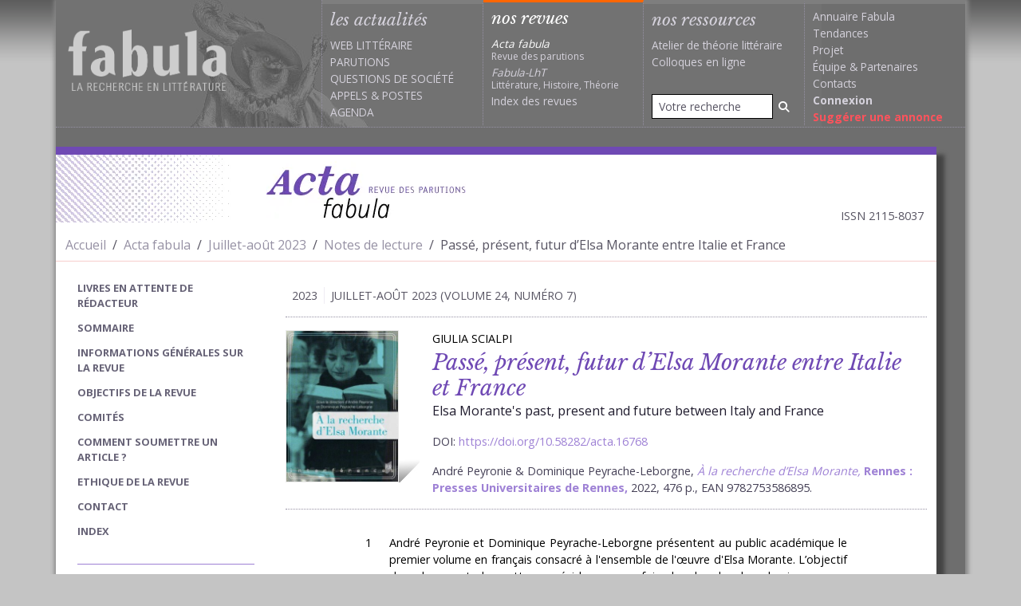

--- FILE ---
content_type: text/html; charset=UTF-8
request_url: https://www.fabula.org/revue/document16768.php
body_size: 15228
content:
<!DOCTYPE html>
<html xmlns="http://www.w3.org/1999/xhtml" xml:lang="fr" lang="fr" prefix="og: http://ogp.me/ns#">    
  <head>        
    <meta charset="utf-8">        
      <meta http-equiv="X-UA-Compatible" content="IE=edge,chrome=1"/>
      <meta name="viewport" content="width=device-width, initial-scale=1.0">
        <title>Passé, présent, futur d’Elsa Morante entre Italie et France (Acta fabula) / Elsa Morante's past, present and future between Italy and France (Acta fabula)</title>
        <meta name="URL" content="https://www.fabula.org:443/revue/document16768.php" />
        <meta name="googlebot" content="max-snippet:300, max-image-preview:standard">
          <meta name="googlebot-news" content="max-snippet:300, max-image-preview:standard">
            <link rel="schema.DC" href="http://purl.org/dc/elements/1.1/" />
            <link rel="schema.MARCREL" href="http://www.loc.gov/loc.terms/relators/"/>
            <meta name="DC.type" content="Text" />
            <meta name="DC.format" content="text/html" />
            <meta name="DC.identifier" scheme="URI" content="https://www.fabula.org:443/revue/document16768.php" />
            <meta name="DC.identifier" scheme="ISSN" content="2115-8037" />
            <meta name="DC.title" content="Passé, présent, futur d’Elsa Morante entre Italie et France" />
            <meta name="DC.title.alternative" content="Elsa Morante's past, present and future between Italy and France" />
            <meta name="DC.relation.isPartOf" content="    Notes de lecture,vol.&nbsp;24, n°&nbsp;7" />
            <meta name="DC.publisher" content="Acta fabula / Équipe de recherche Fabula" />
            <meta name="DC.language" scheme="RFC3066" content="fr" />
            <meta name="DC.type" content="journalArticle" />
            <meta name="DC.creator" content=" 
Giulia Scialpi " />
            <meta name="author" content=" Giulia Scialpi " />
            <meta name="DC.Description" xml:lang="fr" lang="fr" content="Le compte rendu vise à présenter le volume monographique sur Elsa Morante publié par les Presses Universitaires de Rennes (2022), sous la direction de André Peyronie et Dominique Peyrache-Leborgne, en reprenant certains points clés qui apparaissent comme indispensables, à ce jour, à une lecture de l'œuvre de Morante qui ne soit pas seulement « nouvelle », mais aussi, radicalement, inépuisable. Après avoir retracé des nœuds thématiques centraux de l'œuvre de Morante, le volume encadre d'autres aspects de son œuvre souvent négligés par les critiques (par exemple le profil politique de Morante) et passe enfin à une analyse du « futur » de Morante, confié à l'écriture d'auteurs de l'extrême contemporain, en analysant le cas spécifique d'Elena Ferrante. " />
            <meta name="DC.Description" xml:lang="en" lang="en" content="The review aims to present the monographic volume on Elsa Morante edited by André Peyronie and Dominique Peyrache-Leborgne, by means of a review of certain key points that emerge as indispensable, to date, for a reading of Morante's work that does not only seem new, but also, radically, inexhaustible. After retracing some central thematic junctures in Morante's work, the essay points out some other aspects of her work that are often neglected by critics (e.g. Morante's political profile) and finally moves on to an analysis of Morante's « future » entrusted to the writing of authors of the extreme contemporary, analysing the specific case of Elena Ferrante. " />
            <meta name="Description" xml:lang="fr" lang="fr" content="Le compte rendu vise à présenter le volume monographique sur Elsa Morante publié par les Presses Universitaires de Rennes (2022), sous la direction de André Peyronie et Dominique Peyrache-Leborgne, en reprenant certains points clés qui apparaissent comme indispensables, à ce jour, à une lecture de l'œuvre de Morante qui ne soit pas seulement « nouvelle », mais aussi, radicalement, inépuisable. Après avoir retracé des nœuds thématiques centraux de l'œuvre de Morante, le volume encadre d'autres aspects de son œuvre souvent négligés par les critiques (par exemple le profil politique de Morante) et passe enfin à une analyse du « futur » de Morante, confié à l'écriture d'auteurs de l'extrême contemporain, en analysant le cas spécifique d'Elena Ferrante. " />
            <meta name="Description" xml:lang="en" lang="en" content="The review aims to present the monographic volume on Elsa Morante edited by André Peyronie and Dominique Peyrache-Leborgne, by means of a review of certain key points that emerge as indispensable, to date, for a reading of Morante's work that does not only seem new, but also, radically, inexhaustible. After retracing some central thematic junctures in Morante's work, the essay points out some other aspects of her work that are often neglected by critics (e.g. Morante's political profile) and finally moves on to an analysis of Morante's « future » entrusted to the writing of authors of the extreme contemporary, analysing the specific case of Elena Ferrante. " />
            <meta name="DC.date" scheme="W3CDTF" content="03 July 2023" />
            <meta property="dc:source" content="https://www.fabula.org/revue/"/>
            <meta property="dc:rights" content="Cc-ByNcNd © Fabula.org, licence Creative Commons Paternité-Pas d'Utilisation Commerciale-Pas de Modification" />
            <meta property="dc:subject" content=" 
CC BY-NC-ND, écriture féminine, Ferrante (Elena), Ferrante (Elena), Italian contemporary Literature, littérature italienne contemporaine, Morante (Elsa), Morante (Elsa), Poetics, poétique, réception, Reception, Womens Writing " />
            <meta name="citation_journal_title" content="Acta fabula" />
            <meta name="citation_publisher" content="Acta fabula / Équipe de recherche Fabula" />
            <meta name="citation_authors" content=" Giulia Scialpi " />
            <meta name="citation_title" content="Passé, présent, futur d’Elsa Morante entre Italie et France" />
            <meta name="citation_date" content=" 03 July 2023 " />
            <meta name="citation_issn" content="2115-8037" />
            <meta name="citation_language" content="fr" />
            <meta name="citation_abstract" xml:lang="en" lang="en" content="The review aims to present the monographic volume on Elsa Morante edited by André Peyronie and Dominique Peyrache-Leborgne, by means of a review of certain key points that emerge as indispensable, to date, for a reading of Morante's work that does not only seem new, but also, radically, inexhaustible. After retracing some central thematic junctures in Morante's work, the essay points out some other aspects of her work that are often neglected by critics (e.g. Morante's political profile) and finally moves on to an analysis of Morante's « future » entrusted to the writing of authors of the extreme contemporary, analysing the specific case of Elena Ferrante. " />
            <meta name="citation_abstract" xml:lang="fr" lang="fr" content="Le compte rendu vise à présenter le volume monographique sur Elsa Morante publié par les Presses Universitaires de Rennes (2022), sous la direction de André Peyronie et Dominique Peyrache-Leborgne, en reprenant certains points clés qui apparaissent comme indispensables, à ce jour, à une lecture de l'œuvre de Morante qui ne soit pas seulement « nouvelle », mais aussi, radicalement, inépuisable. Après avoir retracé des nœuds thématiques centraux de l'œuvre de Morante, le volume encadre d'autres aspects de son œuvre souvent négligés par les critiques (par exemple le profil politique de Morante) et passe enfin à une analyse du « futur » de Morante, confié à l'écriture d'auteurs de l'extrême contemporain, en analysant le cas spécifique d'Elena Ferrante. " />
            <meta name="citation_abstract_html_url" content="https://www.fabula.org:443/revue/document16768.php" />
            <meta name="citation_fulltext_html_url" content="https://www.fabula.org:443/revue/document16768.php" />
            <meta name="citation_pdf_url" content="https://www.fabula.org:443/revue/document16768.php" />
            <link title="schema(PRISM)" rel="schema.prism" href="http://prismstandard.org/namespaces/basic/2.0/"/>
            <meta name="prism.url" content="https://www.fabula.org:443/revue/document16768.php"/>
            <meta name="prism.publicationName" content="Acta fabula"/>
            <meta name="prism.number" content="vol.&nbsp;24, n°&nbsp;7"/>
            <meta name="prism.issueName" content="    Notes de lecture,"/>
            <meta name="prism.publicationDate" content="03 July 2023"/>
            <meta name="prism.issn" content="2115-8037"/>
            <meta name="prism.teaser" content="Le compte rendu vise à présenter le volume monographique sur Elsa Morante publié par les Presses Universitaires de Rennes (2022), sous la direction de André Peyronie et Dominique Peyrache-Leborgne, en reprenant certains points clés qui apparaissent c"/>
            <meta name="citation_issue" content="vol.&nbsp;24, n°&nbsp;7" />
            <meta property="og:title" content="Passé, présent, futur d’Elsa Morante entre Italie et France"/>
            <meta name="twitter:title" content="Passé, présent, futur d’Elsa Morante entre Italie et France"/>
            <meta property="og:type" content="article" />
            <meta property="og:url" content="https://www.fabula.org:443/revue/document16768.php" />
            <meta property="og:description" content="Le compte rendu vise à présenter le volume monographique sur Elsa Morante publié par les Presses Universitaires de Rennes (2022), sous la direction de André Peyronie et Dominique Peyrache-Leborgne, en reprenant certains points clés qui apparaissent c" />
            <meta property="og:image" content="https://www.fabula.org/lodel/acta/docannexe/image/16768/109868_86a4df0cb5cdb12b1fd32cb437f362c6.jpg" />
            <meta property="fb:app_id" content="600392078484894" />
            <meta name="twitter:card" content="summary"/>
            <meta name="twitter:site" content="@Acta_fabula"/>
            <link rel="preconnect" href="https://fonts.googleapis.com">
              <link rel="preconnect" href="https://ajax.googleapis.com">
                <link rel="preconnect" href="https://fonts.gstatic.com" crossorigin>
                  <link href="https://fonts.googleapis.com/css2?family=Libre+Baskerville:ital,wght@0,400;0,700;1,400&family=Open+Sans:wght@400;700&display=swap" rel="stylesheet">
                    <link rel="stylesheet" href="/css/acta.css?v=1.2" media="all">
                      <script type="text/javascript"> 
// <![CDATA[
  var _gaq = _gaq || [];
  _gaq.push(['_setAccount', 'UA-83179-1']);
  _gaq.push(['_trackPageview']);
  (function() {
var ga = document.createElement('script'); ga.type = 'text/javascript'; ga.async = true;
ga.src = ('https:' == document.location.protocol ? 'https://ssl' : 'http://www') + '.google-analytics.com/ga.js';
var s = document.getElementsByTagName('script')[0]; s.parentNode.insertBefore(ga, s);
  })();
//]]></script>        </head>
                    <body>
                      <main id="acta">
                        <div class="container-xl"> 
                          <header id="header" class="main-header row">
                            <nav class="navbar navbar-expand-lg navbar-dark"><a href="/" class="navbar-brand" title="Retour à l'accueil"><h1><img src="/medias/logo-dark.png" alt="Fabula, la recherche en literature" class="print"></h1></a>
                              <button class="navbar-toggler" type="button" data-bs-toggle="offcanvas" data-bs-target="#main-menu-navbar" aria-controls="main-menu-navbar" aria-expanded="false" aria-label="Afficher la navigation"><span class="navbar-toggler-icon"></span></button>
                              <div class="offcanvas offcanvas-end" tabindex="-1" id="main-menu-navbar" aria-labelledby="main-menu-navbar-label">
                                <div class="offcanvas-header">
                                  <h5 class="offcanvas-title" id="main-menu-navbar-label">Navigation</h5>
                                  <button type="button" class="btn-close text-reset" data-bs-dismiss="offcanvas" aria-label="Fermer"></button>
                                </div>
                                <div class="offcanvas-body">
                                  <ul class="navbar-nav w-100">
                                    <li class="nav-item actus ">
                                      <div class="category-head">les actualités</div>
                                      <ul>
                                        <li><a href="/actualites/web-litteraire/" >Web littéraire</a></li>
                                        <li><a href="/actualites/parutions/" >Parutions</a></li>
                                        <li><a href="/actualites/questions-societe/" >Questions de société</a></li>
                                        <li><a href="/actualites/appels/" >Appels</a> & <a href="/actualites/postes/" >Postes</a></li>
                                        <li><a href="/actualites/agenda/" >Agenda</a></li>
                                      </ul>
                                    </li>
                                    <li class="nav-item revues active">
                                      <div class="category-head text-white">nos revues</div>
                                      <ul>
                                        <li><a class="revue no-uppercase text-white" href="/revue/"><i>Acta fabula</i><div class="text-muted">Revue des parutions</div></a></li>
                                        <li><a class="revue no-uppercase" href="/lht/"><i>Fabula-LhT</i><div class="text-muted">Littérature, Histoire, Théorie</div></a></li>
                                        <li><a class="no-uppercase " href="/revue/index/">Index des revues</a></li>
                                      </ul>
                                    </li>
                                    <li class="nav-item ressources  d-flex flex-column h-100 align-items-stretch ">
                                      <div class="category-head ">nos ressources</div>
                                      <ul>
                                        <li><a href="/ressources/atelier/" class="no-uppercase" >Atelier de théorie littéraire</a></li>
                                        <li><a href="/colloques/" class="no-uppercase" >Colloques en ligne</a></li>
                                      </ul>
                                      <ul class="mt-auto">
                                        <li class="mb-2">
                                          <form action="/recherche.html" role="search" method="POST">
                                            <div class="input-group input-group-sm">
                                              <input type="search" class="form-control" name="q" placeholder="Votre recherche" value="">
                                                <button type="submit" class="btn" aria-label="Rechercher"><i class="fa-solid fa-magnifying-glass"></i></button>
                                              </div>
                                            </form>
                                          </li>
                                        </ul>
                                      </li>
                                      <li class="nav-item projet">
                                        <ul>
                                          <li><a class="no-uppercase" href="/annuaire/">Annuaire Fabula</a></li>
                                          <li><a class="no-uppercase" href="/tendances/nuage.html">Tendances</a></li>
                                          <li><a class="no-uppercase" href="/projet/faq.html">Projet</a></li>
                                          <li><a class="no-uppercase" href="/projet/equipe.html">Équipe</a> & <a class="no-uppercase" href="/projet/partenaires.html">Partenaires</a></li>                
                                          <li><a class="no-uppercase" href="/projet/contacts.html">Contacts</a></li>
                                          <li><a class="no-uppercase" href="/mon-compte/connexion.html"><b>Connexion</b></a></li>
                                          <li><a class="no-uppercase suggestion" href="/bo/suggestion-actualite.html">Suggérer une annonce</a></li>
                                        </ul>
                                      </li>
                                    </ul>            </div>
                                </div>
                              </nav>
                            </header>  
                            <div class="row mt-4 mb-4 me-lg-4">
                              <div id="content-wrapper" class="col-12 pb-3">
                                <h2 class="header-acta d-flex align-items-center mb-2">
                                  <picture>
                                    <source srcset="images/header-bg-acta.webp" type="image/webp">
                                      <source srcset="images/header-bg-acta.jpg" type="image/jpeg"><img class="px-0 d-none d-lg-block" src="images/header-bg-acta.jpg" alt=""></picture><a href="/revue/" target="_self" class="px-0 ms-4"><picture>
                                        <source srcset="images/logo-acta.webp" type="image/webp">
                                          <source srcset="images/logo-acta.jpg" type="image/jpeg"><img src="images/logo-acta.jpg" alt="Acta fabula"/></picture></a>
                                          <div class="px-0 ms-auto me-3 fs-7 mt-auto text-muted">ISSN 2115-8037</div>
                                        </h2>
                                        <div class="row ariane mb-3">
                                          <div class="col-12">
                                            <nav aria-label="fil d'ariane">
                                              <ol class="breadcrumb pt-2 pb-2 mb-0">
                                                <li class="breadcrumb-item"><a href="/">Accueil</a></li>
                                                <li class="breadcrumb-item"><a href="/revue/">Acta fabula</a></li>
                                                <li class="breadcrumb-item"><a href="sommaire16760.php">Juillet-août 2023</a></li>
                                                <li class="breadcrumb-item"><a href="sommaire16762.php">Notes de lecture</a></li>
                                                <li class="breadcrumb-item active" aria-current="page">Passé, présent, futur d’Elsa Morante entre Italie et France</li>
                                              </ol>
                                            </nav>
                                          </div>
                                        </div>
                                        <div class="row">                                        
                                          <div class="col-lg-9 order-2">
                                            <div class="d-grid d-lg-none">                                
                                              <button class="btn border-violet bg-violet-light text-white " type="button" data-bs-toggle="offcanvas" data-bs-target="#acta-navigation" aria-controls="acta-navigation" aria-expanded="false" aria-label="Afficher la navigation d'Acta fabula">                                    <i class="fa-solid fa-bars me-2"></i> Ouvrir la navigation Acta fabula                                </button>                            </div>
                                            <article class="un-article un-item">
                                              <div class="d-flex relations text-muted text-uppercase mt-3 mb-3">
                                                <div class="border-end px-2">2023</div>
                                                <div class="px-2">Juillet-août 2023 (volume 24, numéro 7)</div>
                                              </div>
                                              <header class="entete b-tb-dotted mb-4 ">        
                                                <div class="vignette my-3"><img src="docannexe/image/16768/109868_86a4df0cb5cdb12b1fd32cb437f362c6-smalllargeur142.jpg" alt="titre article"/></div>
                                                <div class="titres px-3 my-3"><!--
                                                  <ul class="lang-selector mb-2">
                                                    <li><a class="switchresume actif" href="#" id="fr">FR</a></li>
                                                    <li><a class="switchresume" href="#" id="eng">ENG</a></li>
                                                  </ul>-->    
                                                  <div class="auteur mb-1">Giulia Scialpi</div>
                                                  <h1 class="mb-0">Passé, présent, futur d’Elsa Morante entre Italie et France</h1>
                                                  <div lang="en"><span xml:lang="en" lang="en">Elsa Morante's past, present and future between Italy and France</span></div>
                                                  <div class="precisions">DOI: <a href="https://doi.org/10.58282/acta.16768">https://doi.org/10.58282/acta.16768</a></div>
                                                  <div class="precisions"><span>André Peyronie &amp; Dominique Peyrache-Leborgne, <a href="https://www.fabula.org/actualites/110005/a-peyronie-d-peyrache-leborgne-dir-a-la-recherche-delsa.html"><em>À la recherche d’Elsa Morante, </em></a><a href="https://www.fabula.org/actualites/110005/a-peyronie-d-peyrache-leborgne-dir-a-la-recherche-delsa.html"><strong>Rennes : Presses Universitaires de Rennes,</strong></a> 2022, 476 p., EAN 9782753586895.</span></div>
                                                </div>
                                              </header>
                                              <div class="epigraphes">
                                                <div class="row justify-content-center">
                                                  <div class="col-sm-9"></div>
                                                </div>
                                              </div>
                                              <div class="contenu-texte">
                                                <div class="row justify-content-center">
                                                  <div class="col-sm-9">
                                                    <div class="le-texte" id="item-text">
                                                      <p class="texte"><span class="paranumber">1</span><span class="lettrine">A</span>ndré Peyronie et Dominique Peyrache-Leborgne présentent au public académique le premier volume en français consacré à l'ensemble de l'œuvre d'Elsa Morante. L’objectif du volume est de mettre en évidence, une fois de plus, la place lumineuse que Morante occupe aujourd'hui dans l'histoire de la littérature italienne et européenne, en traçant de nouvelles pistes critiques dans l'œuvre de l'auteure — qui fut romancière, certes, mais aussi nouvelliste, poète et essayiste —, tant en ce qui concerne son vaste imaginaire poétique et littéraire qu'en ce qui concerne les résonances traçables entre Morante et les thématiques et poétiques des auteurs contemporains. En particulier, le volume part d'une analyse des traits les plus ancestraux de son œuvre (par exemple, des thèmes tels que la maternité ou l'imaginaire méridional), pour retracer les filiations plus ou moins directes de Morante avec les modèles littéraires et la pensée occidentale (par exemple, son rapport à Simone de Beauvoir), et enfin sonder la portée de son héritage au sein de la littérature contemporaine.</p>
                                                      <p class="texte"><span class="paranumber">2</span>Le volume proposé par Peyronie et Peyrache-Leborgne s'inscrit dans un champ d'études principalement marqué par trois critiques, Dominique Fernandez, Jean-Noël Schifano et René de Ceccatty, qui ont déterminé le parcours français de Morante grâce à leurs traductions et essais critiques parus surtout depuis les années 1960. Peyronie, en particulier, offre une contribution dans le volume qui vise à reconstruire le panorama des études sur Morante et la circulation de ses œuvres traduites en France (« Elsa Morante en France. Petite histoire bibliographique d’édition et de réception »). S'insérant dans cette lignée d'études françaises, le présent volume est issu d'un colloque sur l'œuvre d'Elsa Morante qui s’est tenu en octobre 2019 à l'Université de Nantes et s’est consacré à l’étude de la réception, des affinités littéraires et des filiations de Morante, envisagées dans une perspective comparatiste. Le colloque s'est ouvert sous le signe de la poésie, en partant du constat de René de Ceccatty qu’au cœur de l'inspiration de Morante, il y a toujours été la poésie — ce qui constitue peut-être, à y regarder de plus près, le lien le plus fort que Morante ait jamais entretenu avec un genre littéraire, comme en témoigne la célébration de l'invention narrative qui ouvre <em>Menzogna e Sortilegio </em>(1948)<em>, </em>écrite en vers et non en prose (« Elsa Morante, poète et amie des poètes »). D'ailleurs, souligne Ceccatty, la plupart des références littéraires qui façonnent l'imaginaire de Morante appartiennent au monde de la poésie ; que l’on pense à Dante et Rimbaud, mais aussi à des personnages comme Hamlet, Achille ou Don Quichotte ; personnages qui, en se détachant de la réalité, expriment l'essence même de la poésie, même s'ils seront réutilisés comme source d'inspiration pour construire des romans. Encore, Ceccatty affirme que la publication d'<em>Alibi</em> en 1958 constitue la preuve que le véritable monde littéraire qui appartenait à Morante est celui de la poésie et de la transfiguration — avant tout du langage — que ce genre permet. Par la suite, la publication de <em>Il mondo salvato dai ragazzini</em> (1968) n'a pu que confirmer cette intuition concernant la vitalité du rapport entre Morante et la poésie.</p>
                                                      <p class="texte"><span class="paranumber">3</span>Le volume est divisé en quatre parties, que nous pouvons regrouper idéalement en deux macro-sections : la première — qui comprend <em>L'art de la nouvelle</em> et <em>Autour des romans, de </em>Mensonge et Sortilège<em> à </em>Aracoeli — s’intéresse aux mythes et aux modèles fondateurs de l’écriture de Mor  nte ; la seconde — qui comprend <em>Genèse d'une poétique</em> et <em>Réceptions et filiations</em> — s'adresse à une investigation philologique qui, en plaçant l'auteure dans une lignée de références littéraires et philosophiques précises, vise à construire un réseau de liens entre Morante et ses contemporains, mais aussi entre Morante et la littérature de l'extrême contemporain.</p>
                                                      <h1 class="texte"><a href="#tocfrom1n1" id="tocto1n1">De la nouvelle au roman : motifs, images, réinvention... et Proust</a></h1>
                                                      <p class="texte"><span class="paranumber">4</span>Il existe un lien thématique direct entre la préhistoire d'Elsa Morante (ses premières nouvelles de <em>Il gioco segreto </em>et de <em>Lo scialle Andaluso</em>) et l'œuvre ultérieure de l'auteure (ses romans, mais en général toute sa production littéraire) ; seule une étude approfondie de l'œuvre de la jeunesse de l’auteure peut donc éclairer la passion de Morante pour certains thèmes, ainsi que leur poids narratif. C'est dans cette perspective que s'inscrivent les études qui ouvrent le volume, en particulier l'essai de Martin-Cardini (« “Ombres lumineuses” sur fond de <em>fiabesco ricamo</em> : Elsa Morante et l’art de la nouvelle »), qui identifie la nouvelle <em>Il ladro dei lumi </em>(<em>Le Voleur de lampes</em>, 1936) comme la plus représentative des thèmes qui seront plus tard privilégiés dans la production littéraire de Morante. En général, cependant, comme le souligne Walter Zidarič (« Jeux et enjeux de l’écriture dans <em>Lo scialle andaluso/Le châle andalou</em> »), le recueil <em>Lo scialle andaluso</em> (1963) peut être considéré comme un modèle de la grande cohérence thématique qui caractérise l'imagerie de Morante. À titre d'exemple, on rappellera ici que la nouvelle <em>Lo scialle andaluso</em>, qui donne son nom au recueil, représente déjà la racine thématique que Morante développera plus tard dans <em>L’Isola di Arturo</em> (1957), à savoir la complexité de la relation mère/fils, véritable fil rouge de l'œuvre de Morante, jusqu'à son dernier roman, <em>Aracoeli</em> (1982). Ce thème, en particulier, sera enrichi dans sa forme et sa portée symbolique, et s’unira, de temps à autre, à d'autres, comme celui du sacrifice ou de la manifestation épiphanique de la mère.</p>
                                                      <p class="texte"><span class="paranumber">5</span>C'est également dans cette première partie du volume que s’éclaire l'origine du titre donné à cette étude monographique. C'est ici que Bernard Urbani (« <em>Mensonge et sortilège</em> à la recherche du temps perdu ») et Cécile Berger (« Écriture de la mémoire et mémoire de l’écriture. <em>Menzogna e sortilegio</em>, dans le laboratoire mental d’Elisa »), poursuivant une voie déjà ouverte par Stefania Lucamante (2001), s'attardent sur les affinités existant entre le premier roman de Morante et le grand roman de Proust. Les deux études proposées étudient l’importance de thèmes tels que la mémoire, la valeur de l’écriture et la relation possible entre vérité de la réalité et vérité de la fiction au sein de <em>Menzogna e Sortilegio</em>. Le problème au cœur de l'écriture d'Elisa, narratrice du roman, est en fait l'écriture elle-même : le roman interroge la manière de mettre en forme ses « épopées mentales » — les aventures vécues par les fantômes de sa famille — et sa propre « mémoire indisciplinée ». Dans cette perspective, pour Proust, Morante et son <em>alter ego</em> Elisa, l'écriture est le seul moyen de retrouver le temps — de le reconstruire, de le réinventer et de le raconter. Berger, de son côté, étudie de plus près la posture de la narratrice Elisa, en partant de l'idée que le mensonge n'est pas seulement le thème le plus vivant du récit de <em>Menzogna e Sortilegio</em>, mais qu'il constitue aussi le véritable « savoir-faire » d'Elisa. La narratrice du roman est en effet capable de nouer à la fois les fils de la mémoire (« Elisa-personnage ») et ceux de l'invention (« Elsa-narratrice ») avec ténacité et maîtrise. C’est ainsi qu'Elisa parvient finalement à fabriquer un récit autonome (« Elisa-finale ») et étonnant, en raison notamment de sa profonde cohérence (« Elisa-écrivaine »), mais aussi de l’assimilation silencieuse de la leçon de Proust sur la réalité : elle n'existe nulle part ailleurs que dans la mémoire.</p>
                                                      <h1 class="texte"><a href="#tocfrom1n2" id="tocto1n2">La poétique de Morante : bibliothèque, influences et « posture culturelle »</a></h1>
                                                      <p class="texte"><span class="paranumber">6</span>La partie la plus innovatrice du volume est inaugurée par la section « Genèse d'une poétique », qui, au moyen de lectures philologiques, historiques et critiques, entend mettre en lumière l’imaginaire culturel de l'auteure, ainsi que la portée politique de son œuvre, un aspect trop souvent sous-estimé par la critique.</p>
                                                      <p class="texte"><span class="paranumber">7</span>En ouvrant cette section du volume, Monica Zanardo propose une approche génétique de l'œuvre de Morante, afin de tracer une cartographie des différentes manières dont Morante a utilisé et retravaillé des références littéraires, culturelles, historiques et philosophiques dans le processus d'écriture de ses romans (cfr. « Parcours génétiques dans la bibliothèque d’Elsa Morante »). En effet, comme le remarque immédiatement Zanardo, on peut distinguer chez Morante trois manières distinctes de lire et de consulter les textes : les textes littéraires, qui appartiennent en grande partie à la mémoire (à la « bibliothèque mentale ») de l'auteur, fonctionnent presque comme une « compagnie » pendant l'écriture ; les textes philosophiques, politiques et religieux (tels que les <em>Dialogues</em> de Platon, la <em>Bible</em>, le <em>Manifeste</em> de Marx ou les <em>Cahiers</em> de Simone Weil) sont soigneusement annoté et consultés pour comprendre des questions d'actualité, dans un dialogue ininterrompu avec les grands classiques de la pensée ; les textes et les documents historiques — les « sources » proprement dites — qui sont indispensables à Morante, pour l'écriture de <em>La</em> <em>Storia</em>, par exemple, mais aussi d’<em>Aracoeli</em> (pour la reconstitution, dans ce cas, des événements de la guerre civile espagnole). Il convient ici de s'arrêter sur le cas de <em>La Storia </em>: la consultation des sources historiques n'a pas seulement pour objectif de conférer de l’exactitude au récit ; elle a aussi une « fonction génétique » précise, comme le montre l'extrême attention avec laquelle Morante enregistre les informations bibliographiques des documents consultés, allant jusqu'à indiquer l'édition et le numéro de page des textes de référence.</p>
                                                      <p class="texte"><span class="paranumber">8</span>L'enquête philologique de Zanardo prend également en compte la chronologie des lectures de Morante et leur répartition dans le temps, entre le début et la fin de la rédaction de <em>La Storia</em>. Une piste utile à cette fin est fournie par l'auteure elle-même dans les « Notes » qui apparaissent à la fin du roman, dans lesquelles Morante cite et remercie les auteurs des documents et des témoignages qu'elle a utilisés comme point de départ pour l'invention de certains épisodes du roman. Ainsi, Zanardo soutient que les ouvrages cités par Morante contiennent des annotations qui remontent à différents moments de la rédaction du roman, depuis les premières étapes de l'écriture jusqu'aux corrections finales : de cette observation découle, pour Zanardo, l'idée que <em>La Storia</em> peut être lue comme une « réécriture fictionnelle » d'épisodes réels, transmués de la vie au roman.</p>
                                                      <p class="texte"><span class="paranumber">9</span>Siriana Sgavicchia, quant à elle, se concentre sur les essais de Morante concentrés dans le petit volume <em>Pro o contro la bomba atomica</em> (1987) ; il s’agit d’une production très restreinte, mais certainement utile comme porte d'entrée supplémentaire à une compréhension profonde des romans de l'auteure (« Réalisme, irréalité. Morante essayiste »). Sgavicchia se concentre en particulier sur les deux essais <em>Pro o contro la bomba atomica </em>(<em>Pour ou contre la bombe atomique</em>)<em> </em>et<em> Sul romanzo </em>(<em>À propos du roman</em>), en soulignant la confiance profonde de Morante dans les écrivains, dans leur passion pour la vérité et la réalité, qui seules peuvent fonctionner comme antidotes contre un monde en voie de désintégration — le monde de l' « irréalité » — dont l'emblème est, précisément, la bombe atomique.</p>
                                                      <p class="texte"><span class="paranumber">10</span>Enfin, une autre perspective fondamentale de lecture des romans de Morante est proposée par Marie Fabre, qui, reprenant une perspective d'étude qu'elle avait déjà explorée auparavant (2018), entend ramener l'attention sur la dimension politique de l'œuvre de l'auteure, élément trop souvent ignoré ou laissé à l'arrière-plan par la critique (« Elsa Morante, une spiritualité politique. Arrêt sur trois pages du <em>Monde sauvé par les gamins</em> »). En effet, les critiques se sont souvent concentrés uniquement sur les qualités littéraires de Morante, associant presque automatiquement l’engagement politique à ses contemporains masculins, en particulier à Pasolini ; l'intérêt actuel pour les <em>gender studies</em>, tout en trouvant un terrain très fertile dans l'œuvre de Morante, risque d’autre part d'occulter le profil purement politique de l’auteure.</p>
                                                      <p class="texte"><span class="paranumber">11</span>L'essai de Fabre, en particulier, met en lumière un aspect distinctif de la figure intellectuelle de Morante, à savoir l'articulation entre la dimension spirituelle et la dimension politique, visible surtout dans la deuxième partie de son œuvre, c'est-à-dire après le tournant radical des années 1960. Fabre considère ce tournant comme « prophétique », caractérisé par un nouvel investissement « religieux » de la figure du Poète, que l'on retrouve, à peu près au même moment, chez Morante et Pasolini. À titre d'exemple, Fabre analyse certaines pages de <em>Il mondo salvato dai ragazzini, </em>ouvrage qui représente les années 1960 de Morante : ici, la reprise des genres religieux représente le cœur d'un livre qui est aussi, ou avant tout, un livre <em>d'action</em>, un livre qui parle et oriente vers une « transformation » de l'histoire, vers une action qui « sauve » le monde avant sa fin. Au cœur du livre se trouve l'opposition entre la <em>réalité</em> des enfants et l'<em>irréalité</em> (la bombe atomique, les camps de concentration, le pouvoir) des adultes : cette opposition ne se dissoudra qu'au moment où, selon une réécriture originale du commandement chrétien « aime ton prochain comme toi-même » présent dans la <em>Canzone degli F.P e degli I.M. </em>(<em>Chanson des R.H. et des N.M</em>.), chaque individu reconnaîtra son identité grâce à son prochain (« aime ton prochain parce que les autres sont tous toi-même »). Cette révolution, que Morante confie aux « ragazzini », n'a pas seulement une valeur philosophico-théologique, mais aussi et surtout une valeur politique. En conclusion, Fabre trace la parabole de la posture politique de Morante après les années 68-70 : c'est là que s'opère une sorte de repli « aristocratique » de l'auteure, dont la posture s'éloigne progressivement d'une génération de plus en plus politisée et organisée, comme le montrent, par exemple, les nombreuses critiques qui seront formulées par la gauche marxiste dans le cadre du débat sur <em>La Storia. </em>C'est précisément à partir de là que Jessy Simonini reconstruit, à rebours, l'histoire de la réception complexe des romans de Morante au sein du milieu intellectuel italien<em> </em>(« Elsa Morante et la critique marxiste. Élements pour une histoire littéraire, 1948-1974 »).</p>
                                                      <h1 class="texte"><a href="#tocfrom1n3" id="tocto1n3">Filiations et relectures pour un « avenir » d'Elsa Morante</a></h1>
                                                      <p class="texte"><span class="paranumber">12</span>Enfin, la quatrième et dernière partie du volume est dédiée à la réception et au remaniement des thèmes et de l'écriture de Morante dans la littérature contemporaine, en se concentrant en particulier sur une étude de cas : l'œuvre de l'auteure italienne Elena Ferrante, pour laquelle Morante représente un véritable modèle, tant sur le plan thématique que théorique. Comme le dit André Peyronie, nous sommes en présence, dans ce cas, d'une véritable « injonction Morante ».</p>
                                                      <p class="texte"><span class="paranumber">13</span>Comme le souligne Ilaria Moretti dans « Maternité, identité et écriture de soi. <em>Lo scialle andaluso</em> et <em>L’amore molesto</em> : d’Elsa Morante à Elena Ferrante », la figure auctoriale d'Elena Ferrante semble être redevable à Morante depuis ses débuts, avec le roman <em>L'amore molesto </em>(1992), immédiatement récompensé par le prix <em>Procida Isola di Arturo</em>. Selon Moretto, il existe un lien spécifique entre le désir de Ferrante de <em>disparaître</em> et la capacité de Morante à se dissoudre dans ses propres figures littéraires : l'essai approfondit cette idée dans le cadre d'une analyse comparative aiguë entre les nouvelles de <em>Lo scialle andaluso </em>et le roman <em>L'amore molesto </em>; le thème littéraire de la maternité y est alors considéré comme point de départ pour la construction identitaire et l'écriture du soi. </p>
                                                      <p class="texte"><span class="paranumber">14</span>L'essai de Caterina Sansoni (« Pistes d’inspiration morantienne dans l’œuvre d’Elena Ferrante ») se place en revanche dans une perspective macroscopique qui vise à éclairer les principales pistes morantiennes présentes dans l'œuvre de Ferrante ; ces pistes, qui révèlent sans équivoque la filiation littéraire Morante-Ferrante, doivent cependant être considérées comme le point de départ d'une recherche qui reste à développer. Les influences auxquelles Sansoni fait référence ne répondent pas seulement à des motifs thématiques, mais concernent des influences plus profondes de la poétique de Ferrante, comme le montrent les lettres, les entretiens et les déclarations contenues dans <em>La frantumaglia. </em>C'est ici que Ferrante définit sa posture auctoriale, en montrant avoir profondément assimilé les principaux thèmes morantiens, comme la vérité de l'écriture, la nécessité d'être « écrivain » et non « écrivant », mais aussi ce motif qu'elle définit comme la « frantumaglia », c'est-à-dire l'état psychique de certains personnages qui font des prises de conscience douloureuses à la suite d'épisodes choquants. Enfin, un autre élément unit et fusionne l'inspiration de Ferrante à celle de Morante : c'est le goût pour le <em>feuilleton,</em> cette passion pour les histoires racontées dans les journaux féminins — déjà analysée par Sansoni dans une étude très importante (2019) — que Ferrante trouve injuste de sacrifier, reconnaissant d'ailleurs que c'est sur dans les pages des feuilletons qu’est née sa passion pour l’écriture. À cet égard, l'exemple de Morante devient un modèle de légitimation pour tout auteur qui souhaite mélanger dans son écriture les inspirations les plus diverses.</p>
                                                      <p class="texte"><span class="paranumber">15</span>Le volume se termine par un essai d'André Peyronie (« Ferrante et l’injonction Morante »), qui lit la filiation Morante-Ferrante dans le sens d'une « libération » qui doit être comprise comme la clé du maintien de toute généalogie. Peyronie mentionne notamment des extraits d'entretiens ou des extraits tirés de <em>L’Amica</em> <em>Geniale</em>, dans lesquels émerge une sorte d'insatisfaction du personnage/de l’auteure vis-à-vis de sa propre écriture : ainsi Ferrante affirme-t-elle que toute égalité supposée entre son travail et celui de Morante n'est que le résultat d'une « exagération journalistique ». Le modèle existe, mais il est inatteignable : il est impossible de créer une écriture qui lui soit égale, mais c'est aussi cette impossibilité qui représente le véritable moteur de son écriture.</p>
                                                      <p class="texte"><span class="paranumber">16</span>Ainsi, le volume ne s'achève pas sur le signe d'Elsa Morante, mais plutôt sur sa « trace » : le sens est de fournir aux lecteurs, aux chercheurs, mais aussi aux auteurs contemporains, des pistes de lecture, d'inspiration, de compréhension du réel et de cette littérature de la « réalité » que recherchait Morante. </p>
                                                      <p class="texte"><span class="paranumber">17</span><span style="font-variant:small-caps;">Fabre </span>Marie, « Pasolini et Morante au miroir de la prophétie : temporalité, vocation, action », <em>Laboratoire italien, </em>n° 21, juin 2018.</p>
                                                      <p class="texte"><span class="paranumber">18</span><span style="font-variant:small-caps;">Lucamante </span>Stefania, <em>Elsa Morante e l’eredità proustiana, </em>Roma, Cadmo, 2001.</p>
                                                      <p class="texte"><span class="paranumber">19</span><span style="font-variant:small-caps;">Sansoni </span>Caterina, <em>I personaggi di Elsa Morante. Costruzione e dinamiche relazionali dei personaggi nei romanzi di Elsa Morante, </em>Napoli, Guida Editore, 2019.</p>
                                                    </div>
                                                  </div>
                                                </div>
                                              </div>
                                              <aside>
                                                <div class="row justify-content-center">
                                                  <div class="col-sm-9">   
                                                    <div class="bloc-annexe" id="resumes">
                                                      <h4 class="b-b-dotted">r&eacute;sum&eacute;s</h4>
                                                      <div id="resumefr" class="resumes">
                                                        <p class="resume">Le compte rendu vise à présenter le volume monographique sur Elsa Morante publié par les Presses Universitaires de Rennes (2022), sous la direction de André Peyronie et Dominique Peyrache-Leborgne, en reprenant certains points clés qui apparaissent comme indispensables, à ce jour, à une lecture de l'œuvre de Morante qui ne soit pas seulement « nouvelle », mais aussi, radicalement, inépuisable. Après avoir retracé des nœuds thématiques centraux de l'œuvre de Morante, le volume encadre d'autres aspects de son œuvre souvent négligés par les critiques (par exemple le profil politique de Morante) et passe enfin à une analyse du « futur » de Morante, confié à l'écriture d'auteurs de l'extrême contemporain, en analysant le cas spécifique d'Elena Ferrante.</p>
                                                      </div>    
                                                      <div id="resumeeng" lang="en" class="resumes">
                                                        <p class="resume"><span xml:lang="en" lang="en">The review aims to present the monographic volume on Elsa Morante edited by André Peyronie and Dominique Peyrache-Leborgne, by means of a review of certain key points that emerge as indispensable, to date, for a reading of Morante's work that does not only seem new, but also, radically, inexhaustible. After retracing some central thematic junctures in Morante's work, the essay points out some other aspects of her work that are often neglected by critics (e.g. Morante's political profile) and finally moves on to an analysis of Morante's « future » entrusted to the writing of authors of the extreme contemporary, analysing the specific case of Elena Ferrante.</span></p>
                                                      </div>
                                                    </div>             
                                                    <div class="bloc-annexe" id="plan">
                                                      <h4 class="b-b-dotted">plan</h4>
                                                      <ul class="list-unstyled">
                                                        <li><a href="#tocto1n1" name="tocfrom1n1">De la nouvelle au roman : motifs, images, réinvention... et Proust </a></li>
                                                        <li><a href="#tocto1n2" name="tocfrom1n2">La poétique de Morante : bibliothèque, influences et « posture culturelle » </a></li>
                                                        <li><a href="#tocto1n3" name="tocfrom1n3">Filiations et relectures pour un « avenir » d'Elsa Morante </a></li>
                                                      </ul>
                                                    </div>             
                                                    <div class="bloc-annexe" id="motscles">
                                                      <h4 class="b-b-dotted">mots clés</h4>
                                                      <p><a href="/revue/index/ecriture+feminine">écriture féminine</a>, <a href="/revue/index/ferrante+%28elena%29">Ferrante (Elena)</a>, <a href="/revue/index/litterature+italienne+contemporaine">littérature italienne contemporaine</a>, <a href="/revue/index/morante+%28elsa%29">Morante (Elsa)</a>, <a href="/revue/index/poetique">poétique</a>, <a href="/revue/index/reception">réception</a></p>
                                                      <p><a href="/revue/index/ferrante+%28elena%29">Ferrante (Elena)</a>, <a href="/revue/index/italian+contemporary+literature">Italian contemporary Literature</a>, <a href="/revue/index/morante+%28elsa%29">Morante (Elsa)</a>, <a href="/revue/index/poetics">Poetics</a>, <a href="/revue/index/reception">Reception</a>, <a href="/revue/index/womens+writing">Womens Writing</a></p>
                                                    </div>   
                                                    <div class="bloc-annexe" id="lesauteurs">    
                                                      <h4 class="b-b-dotted">auteur</h4>
                                                      <div class="mb-4">
                                                        <p class="exergue">Giulia Scialpi</p>
                                                        <p><a href="/revue/index/auteurs/Scialpi+Giulia">Voir ses autres contributions</a> </p>
                                                        <p><a href="mailto:g.scialpi@parisnanterre.fr"><strong>g.scialpi@parisnanterre.fr</strong></a></p>
                                                        <p></p>
                                                      </div>
                                                    </div>   
                                                    <div class="bloc-annexe" id="lesauteurs">    </div>   
                                                    <div class="bloc-annexe" id="citation">
                                                      <h4 class="b-b-dotted">pour citer cet article</h4>
                                                      <p style="text-align:left;">Giulia Scialpi, &laquo;&nbsp;Passé, présent, futur d’Elsa Morante entre Italie et France&nbsp;&raquo;, <em>Acta fabula</em>,&nbsp;vol.&nbsp;24, n°&nbsp;7,&nbsp;Notes de lecture,    Juillet-août 2023, URL : <span class="breakable">http://www.fabula.org/revue/document16768.php</span>, page consultée le 31 January 2026. DOI : <a href="https://doi.org/10.58282/acta.16768">https://10.58282/acta.16768</a></p>
                                                    </div>
                                                  </div>
                                                </div>
                                              </aside>
                                            </article>
                                          </div>
                                          <div class="col-lg-3 order-1">
                                            <div id="acta-nav" class="navbar navbar-expand-lg">
                                              <div class="offcanvas offcanvas-start" tabindex="-1" id="acta-navigation" aria-labelledby="acta-navigation-label">
                                                <div class="offcanvas-header">
                                                  <h5 class="offcanvas-title" id="acta-navigation-label">Navigation Acta fabula</h5>
                                                  <button type="button" class="btn-close text-reset" data-bs-dismiss="offcanvas" aria-label="Close"></button>
                                                </div>
                                                <div class="offcanvas-body">
                                                  <nav class="menu-nav">
                                                    <ul class="list-unstyled">
                                                      <li><a href="/revue/parutions_acta.php">Livres en attente de rédacteur</a></li>
                                                      <li class=""><a href="/revue/" >sommaire</a></li>
                                                      <li class=""><a href="document7455.php" >Informations générales sur la revue</a></li>
                                                      <li class=""><a href="document16909.php" >Objectifs de la revue</a></li>
                                                      <li class=""><a href="document7827.php" >Comités</a></li>
                                                      <li class=""><a href="document7456.php" >Comment soumettre un article ?</a></li>
                                                      <li class=""><a href="document16910.php" >Ethique de la revue</a></li>
                                                      <li class=""><a href="document7457.php" >Contact</a></li>
                                                      <li><a href="/revue/index/" >index</a></li>
                                                    </ul>
                                                  </nav>
                                                  <aside class="text-muted p-3">Article publié<br/>le 03 July 2023</aside>
                                                  <aside class="d-flex align-items-center px-3 mt-0"><a href="#" onclick="window.print(); return false;" class="print me-2" title="Imprimer"><i class="fa-solid fa-print"></i></a><a href="/pdf/acta-16768.pdf" title="Exporter en PDF"><i class="fa-solid fa-file-pdf"></i></a><div class="reseaux-sociaux ms-auto d-flex align-items-center"><!-- AddThis Button BEGIN -->
                                                      <div class="addthis_toolbox addthis_default_style "><a class="addthis_button_preferred_1"></a><a class="addthis_button_preferred_2"></a><a class="addthis_button_compact"></a><a class="addthis_counter addthis_bubble_style"></a></div>
                                                      <script type="text/javascript" src="//s7.addthis.com/js/300/addthis_widget.js#pubid=xa-51dc67636f5339da"></script><!-- AddThis Button END --></div>
                                                  </aside>
                                                  <aside class="px-3 py-0" id="icones-typo">
                                                    <ul class="list-unstyled d-flex align-items-end text-muted">
                                                      <li class="mb-0"><a href="#" class="petite-typo lien-typo">a</a></li>
                                                      <li class="mb-0"><a href="#" class="ms-3 moyenne-typo actif lien-typo">a</a></li>
                                                      <li class="mb-0"><a href="#" class="ms-3 grande-typo lien-typo">a</a></li>
                                                    </ul>
                                                  </aside>
                                                  <aside class="px-3 mt-0">
                                                    <ul class="list-unstyled">
                                                      <li><a href="#resumes">Résumés</a></li>
                                                      <li><a href="#plan">Plan</a></li>
                                                      <li><a href="#motscles">Mots Clés</a></li>
                                                      <li><a href="#citation">Citation</a></li>
                                                      <li><a href="#lesauteurs">Auteur</a></li>
                                                    </ul>
                                                  </aside>
                                                </div>
                                              </div>
                                            </div>
                                          </div>
                                        </div>            </div>
                                    </div>
                                    <footer id="footer" class="main-footer row">
                                      <div class="col-sm-6">
                                        <p><a href="https://creativecommons.org/licenses/by-nc-nd/2.0/fr/">© Tous les textes et documents disponibles sur ce site, sont, sauf mention contraire, protégés par une licence Creative Common.</a></p>
                                        <p><a href="/projet/mentions.html">Mentions légales et conditions d'utilisation</a></div>
                                        <div class="col-sm-6">
                                          <ul class="list-unstyled text-end">
                                            <li class="mb-2"><a href="/rss/">Flux RSS <i class="ms-2 fa-xl fa-solid fa-square-rss"></i></a></li>
                                            <li class="mb-2"><a href="https://www.facebook.com/Fabula.org/">Facebook <i class="ms-2 fa-xl fa-brands fa-facebook-square"></i></a></li>
                                            <li><a href="https://twitter.com/fabula">Twitter <i class="ms-2 fa-xl fa-brands fa-twitter-square"></i></a></li>
                                          </ul>
                                        </div>
                                      </footer>
                                      <script src="/js/theme.js?v=1.1"></script>
                                    </div> </main>  </body>
                              </html>